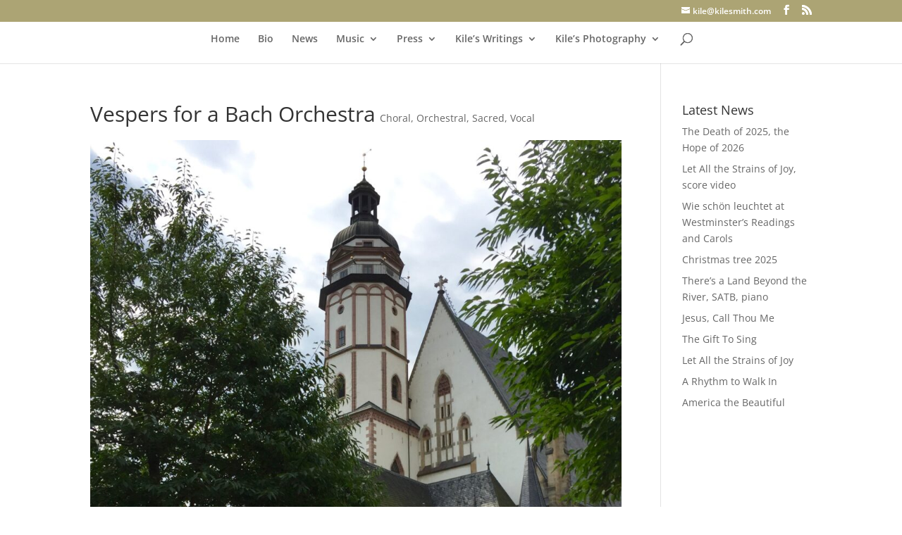

--- FILE ---
content_type: text/css
request_url: https://kilesmith.com/wp-content/themes/Divi-KileSmith/style.css?ver=4.27.5
body_size: 452
content:
/*
 Theme Name:   KileSmith.com Divi Child Theme
 Theme URI:    http://www.elegantthemes.com/gallery/divi/
 Description:  KileSmith.com theme, based on  Divi Theme
 Author:       Dean Lawence
 Author URI:   http://www.idatatech.com
 Template:     Divi
 Version:      1.0.0
 Text Domain:  divi-child-theme
*/

/* =Theme customization starts here */
@media only screen and (min-width: 768px) {
    #et-info { float:right !important; }
}

#page-container #main-header {
    position: absolute;
}
